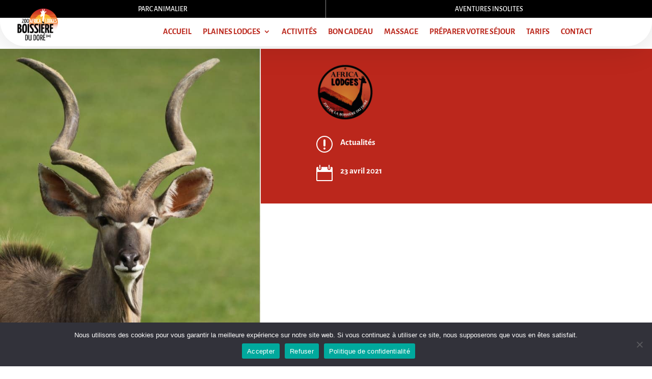

--- FILE ---
content_type: text/css
request_url: https://zoo-boissiere-lodges.com/wp-content/et-cache/6800/et-core-unified-tb-2805-tb-55832-tb-3019-deferred-6800.min.css?ver=1765161492
body_size: 1217
content:
.et_pb_section_1_tb_body.et_pb_section{padding-top:0px}.et_pb_text_0_tb_body h1{text-transform:uppercase;color:#bb271c!important}.et_pb_text_0_tb_body{padding-top:7px!important;padding-bottom:5px!important;margin-top:-18px!important}.et_pb_post_content_0_tb_body{font-size:16px}@media only screen and (max-width:767px){.et_pb_row_1_tb_body.et_pb_row{padding-top:0px!important;margin-top:-1px!important;padding-top:0px!important}.et_pb_text_0_tb_body h1{font-size:21px}}.et_pb_section_0_tb_footer.et_pb_section{padding-top:43px;padding-bottom:8px;margin-top:0px;background-color:#bb271c!important}.et_pb_column_0_tb_footer{padding-top:0px}.et_pb_text_0_tb_footer{line-height:1.1em;font-family:'Alegreya Sans',Helvetica,Arial,Lucida,sans-serif;font-weight:700;font-size:48px;line-height:1.1em;margin-right:0px!important;max-width:600px}.et_pb_text_0_tb_footer h2{font-family:'Playfair Display',Georgia,"Times New Roman",serif;font-weight:700;font-size:56px;line-height:1.1em}.et_pb_text_0_tb_footer h3{font-family:'Cabin',Helvetica,Arial,Lucida,sans-serif;font-weight:700;text-transform:uppercase;font-size:13px;color:#bd8f52!important;letter-spacing:3px;line-height:1.4em}.et_pb_button_0_tb_footer_wrapper .et_pb_button_0_tb_footer,.et_pb_button_0_tb_footer_wrapper .et_pb_button_0_tb_footer:hover{padding-top:10px!important;padding-right:24px!important;padding-bottom:10px!important;padding-left:24px!important}.et_pb_button_0_tb_footer_wrapper{margin-bottom:-1px!important}body #page-container .et_pb_section .et_pb_button_0_tb_footer{color:#000000!important;border-width:0px!important;border-color:#ffffff;border-radius:0px;letter-spacing:2px;font-size:14px;font-family:'Alegreya Sans',Helvetica,Arial,Lucida,sans-serif!important;font-weight:700!important;text-transform:uppercase!important;background-color:#ffffff}body #page-container .et_pb_section .et_pb_button_0_tb_footer:hover{border-color:#d1d1d1!important}body #page-container .et_pb_section .et_pb_button_0_tb_footer:before,body #page-container .et_pb_section .et_pb_button_0_tb_footer:after,body #page-container .et_pb_section ul.et_pb_social_media_follow_0_tb_footer .follow_button:before,body #page-container .et_pb_section ul.et_pb_social_media_follow_0_tb_footer .follow_button:after{display:none!important}.et_pb_button_0_tb_footer{transition:border 300ms ease 0ms,box-shadow 300ms ease 0ms}.et_pb_button_0_tb_footer,.et_pb_button_0_tb_footer:after,.et_pb_button_1_tb_footer,.et_pb_button_1_tb_footer:after{transition:all 300ms ease 0ms}ul.et_pb_social_media_follow_0_tb_footer{padding-top:36px!important;padding-left:0px!important;margin-top:0px!important;margin-left:0px!important}.et_pb_social_media_follow_0_tb_footer li a.icon:before{font-size:35px;line-height:70px;height:70px;width:70px}.et_pb_social_media_follow_0_tb_footer li a.icon{height:70px;width:70px}.et_pb_column_1_tb_footer{padding-left:60px}.et_pb_row_inner_0_tb_footer.et_pb_row_inner{margin-left:50px!important}.et_pb_button_1_tb_footer_wrapper .et_pb_button_1_tb_footer,.et_pb_button_1_tb_footer_wrapper .et_pb_button_1_tb_footer:hover{padding-top:11px!important;padding-right:25px!important;padding-bottom:11px!important;padding-left:25px!important}body #page-container .et_pb_section .et_pb_button_1_tb_footer{color:#ffffff!important;border-width:0px!important;border-radius:-3px;font-family:'Alegreya Sans',Helvetica,Arial,Lucida,sans-serif!important;text-transform:uppercase!important;background-color:#000000}.et_pb_row_inner_1_tb_footer.et_pb_row_inner{padding-top:0px!important;padding-bottom:0px!important;margin-top:0px!important;margin-bottom:0px!important;margin-left:50px!important}.et_pb_column .et_pb_row_inner_1_tb_footer{padding-top:0px;padding-bottom:0px}.et_pb_blurb_0_tb_footer.et_pb_blurb .et_pb_module_header,.et_pb_blurb_0_tb_footer.et_pb_blurb .et_pb_module_header a,.et_pb_blurb_1_tb_footer.et_pb_blurb .et_pb_module_header,.et_pb_blurb_1_tb_footer.et_pb_blurb .et_pb_module_header a{text-transform:uppercase;color:#000000!important}.et_pb_blurb_0_tb_footer.et_pb_blurb,.et_pb_blurb_1_tb_footer.et_pb_blurb,.et_pb_blurb_2_tb_footer.et_pb_blurb,.et_pb_blurb_3_tb_footer.et_pb_blurb{font-family:'Alegreya Sans',Helvetica,Arial,Lucida,sans-serif;font-size:18px;color:#000000!important}.et_pb_blurb_0_tb_footer .et-pb-icon,.et_pb_blurb_1_tb_footer .et-pb-icon,.et_pb_blurb_2_tb_footer .et-pb-icon,.et_pb_blurb_3_tb_footer .et-pb-icon{color:#000000;font-family:ETmodules!important;font-weight:400!important}.et_pb_blurb_2_tb_footer.et_pb_blurb .et_pb_module_header,.et_pb_blurb_2_tb_footer.et_pb_blurb .et_pb_module_header a,.et_pb_blurb_3_tb_footer.et_pb_blurb .et_pb_module_header,.et_pb_blurb_3_tb_footer.et_pb_blurb .et_pb_module_header a{color:#000000!important}.et_pb_section_1_tb_footer.et_pb_section{padding-top:0px;padding-bottom:0px;background-color:#bb271c!important}.et_pb_row_0_tb_footer.et_pb_row{padding-top:4px!important;padding-bottom:16px!important;padding-top:4px;padding-bottom:16px}.et_pb_image_0_tb_footer{margin-bottom:4px!important;text-align:left;margin-left:0}.et_pb_text_1_tb_footer{font-family:'Alegreya Sans',Helvetica,Arial,Lucida,sans-serif;margin-bottom:13px!important}.et_pb_text_2_tb_footer{font-family:'Alegreya Sans',Helvetica,Arial,Lucida,sans-serif;margin-bottom:-2px!important}.et_pb_text_3_tb_footer.et_pb_text{color:#ffffff!important}.et_pb_text_3_tb_footer{font-family:'Alegreya Sans',Helvetica,Arial,Lucida,sans-serif}.et_pb_social_media_follow_network_0_tb_footer a.icon,.et_pb_social_media_follow_network_1_tb_footer a.icon{background-color:rgba(0,0,0,0)!important}.et_pb_section_0_tb_footer{width:100%;margin-left:auto!important;margin-right:0px!important}@media only screen and (min-width:981px){.et_pb_image_0_tb_footer{width:12%}}@media only screen and (max-width:980px){.et_pb_text_0_tb_footer{font-size:36px}.et_pb_text_0_tb_footer h2{font-size:44px}body #page-container .et_pb_section .et_pb_button_0_tb_footer{padding-right:1em;padding-left:1em}body #page-container .et_pb_section .et_pb_button_0_tb_footer:hover{padding-right:0.7em;padding-left:0.7em}.et_pb_row>.et_pb_column.et_pb_column_1_tb_footer{padding-right:0px;padding-left:0px}.et_pb_row_inner_0_tb_footer.et_pb_row_inner,.et_pb_row_inner_1_tb_footer.et_pb_row_inner{margin-left:0px!important}body #page-container .et_pb_section .et_pb_button_1_tb_footer:after{display:inline-block;opacity:0}body #page-container .et_pb_section .et_pb_button_1_tb_footer:hover:after{opacity:1}.et_pb_image_0_tb_footer{width:24%}.et_pb_image_0_tb_footer .et_pb_image_wrap img{width:auto}}@media only screen and (max-width:767px){.et_pb_text_0_tb_footer{font-size:22px}.et_pb_text_0_tb_footer h2{font-size:32px}ul.et_pb_social_media_follow_0_tb_footer,.et_pb_column .et_pb_row_inner_0_tb_footer{padding-top:0px!important}.et_pb_row>.et_pb_column.et_pb_column_1_tb_footer{padding-left:0px}.et_pb_row_inner_0_tb_footer.et_pb_row_inner{padding-top:0px!important;margin-top:0px!important;margin-left:0px!important}body #page-container .et_pb_section .et_pb_button_1_tb_footer:after{display:inline-block;opacity:0}body #page-container .et_pb_section .et_pb_button_1_tb_footer:hover:after{opacity:1}.et_pb_row_inner_1_tb_footer.et_pb_row_inner{margin-left:0px!important}.et_pb_image_0_tb_footer{width:30%}.et_pb_image_0_tb_footer .et_pb_image_wrap img{width:auto}.et_pb_column_inner_0_tb_footer{padding-top:0px}}